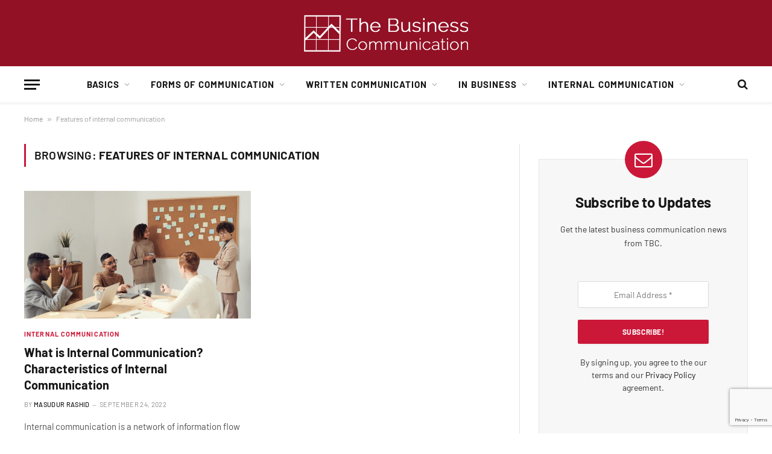

--- FILE ---
content_type: text/html; charset=utf-8
request_url: https://www.google.com/recaptcha/api2/anchor?ar=1&k=6LdxBLkrAAAAAI48r6kHx0H-9lkDQ_DjtB6F-tl1&co=aHR0cHM6Ly90aGVidXNpbmVzc2NvbW11bmljYXRpb24uY29tOjQ0Mw..&hl=en&v=PoyoqOPhxBO7pBk68S4YbpHZ&size=invisible&anchor-ms=20000&execute-ms=30000&cb=gb1rvlsp7y2j
body_size: 48805
content:
<!DOCTYPE HTML><html dir="ltr" lang="en"><head><meta http-equiv="Content-Type" content="text/html; charset=UTF-8">
<meta http-equiv="X-UA-Compatible" content="IE=edge">
<title>reCAPTCHA</title>
<style type="text/css">
/* cyrillic-ext */
@font-face {
  font-family: 'Roboto';
  font-style: normal;
  font-weight: 400;
  font-stretch: 100%;
  src: url(//fonts.gstatic.com/s/roboto/v48/KFO7CnqEu92Fr1ME7kSn66aGLdTylUAMa3GUBHMdazTgWw.woff2) format('woff2');
  unicode-range: U+0460-052F, U+1C80-1C8A, U+20B4, U+2DE0-2DFF, U+A640-A69F, U+FE2E-FE2F;
}
/* cyrillic */
@font-face {
  font-family: 'Roboto';
  font-style: normal;
  font-weight: 400;
  font-stretch: 100%;
  src: url(//fonts.gstatic.com/s/roboto/v48/KFO7CnqEu92Fr1ME7kSn66aGLdTylUAMa3iUBHMdazTgWw.woff2) format('woff2');
  unicode-range: U+0301, U+0400-045F, U+0490-0491, U+04B0-04B1, U+2116;
}
/* greek-ext */
@font-face {
  font-family: 'Roboto';
  font-style: normal;
  font-weight: 400;
  font-stretch: 100%;
  src: url(//fonts.gstatic.com/s/roboto/v48/KFO7CnqEu92Fr1ME7kSn66aGLdTylUAMa3CUBHMdazTgWw.woff2) format('woff2');
  unicode-range: U+1F00-1FFF;
}
/* greek */
@font-face {
  font-family: 'Roboto';
  font-style: normal;
  font-weight: 400;
  font-stretch: 100%;
  src: url(//fonts.gstatic.com/s/roboto/v48/KFO7CnqEu92Fr1ME7kSn66aGLdTylUAMa3-UBHMdazTgWw.woff2) format('woff2');
  unicode-range: U+0370-0377, U+037A-037F, U+0384-038A, U+038C, U+038E-03A1, U+03A3-03FF;
}
/* math */
@font-face {
  font-family: 'Roboto';
  font-style: normal;
  font-weight: 400;
  font-stretch: 100%;
  src: url(//fonts.gstatic.com/s/roboto/v48/KFO7CnqEu92Fr1ME7kSn66aGLdTylUAMawCUBHMdazTgWw.woff2) format('woff2');
  unicode-range: U+0302-0303, U+0305, U+0307-0308, U+0310, U+0312, U+0315, U+031A, U+0326-0327, U+032C, U+032F-0330, U+0332-0333, U+0338, U+033A, U+0346, U+034D, U+0391-03A1, U+03A3-03A9, U+03B1-03C9, U+03D1, U+03D5-03D6, U+03F0-03F1, U+03F4-03F5, U+2016-2017, U+2034-2038, U+203C, U+2040, U+2043, U+2047, U+2050, U+2057, U+205F, U+2070-2071, U+2074-208E, U+2090-209C, U+20D0-20DC, U+20E1, U+20E5-20EF, U+2100-2112, U+2114-2115, U+2117-2121, U+2123-214F, U+2190, U+2192, U+2194-21AE, U+21B0-21E5, U+21F1-21F2, U+21F4-2211, U+2213-2214, U+2216-22FF, U+2308-230B, U+2310, U+2319, U+231C-2321, U+2336-237A, U+237C, U+2395, U+239B-23B7, U+23D0, U+23DC-23E1, U+2474-2475, U+25AF, U+25B3, U+25B7, U+25BD, U+25C1, U+25CA, U+25CC, U+25FB, U+266D-266F, U+27C0-27FF, U+2900-2AFF, U+2B0E-2B11, U+2B30-2B4C, U+2BFE, U+3030, U+FF5B, U+FF5D, U+1D400-1D7FF, U+1EE00-1EEFF;
}
/* symbols */
@font-face {
  font-family: 'Roboto';
  font-style: normal;
  font-weight: 400;
  font-stretch: 100%;
  src: url(//fonts.gstatic.com/s/roboto/v48/KFO7CnqEu92Fr1ME7kSn66aGLdTylUAMaxKUBHMdazTgWw.woff2) format('woff2');
  unicode-range: U+0001-000C, U+000E-001F, U+007F-009F, U+20DD-20E0, U+20E2-20E4, U+2150-218F, U+2190, U+2192, U+2194-2199, U+21AF, U+21E6-21F0, U+21F3, U+2218-2219, U+2299, U+22C4-22C6, U+2300-243F, U+2440-244A, U+2460-24FF, U+25A0-27BF, U+2800-28FF, U+2921-2922, U+2981, U+29BF, U+29EB, U+2B00-2BFF, U+4DC0-4DFF, U+FFF9-FFFB, U+10140-1018E, U+10190-1019C, U+101A0, U+101D0-101FD, U+102E0-102FB, U+10E60-10E7E, U+1D2C0-1D2D3, U+1D2E0-1D37F, U+1F000-1F0FF, U+1F100-1F1AD, U+1F1E6-1F1FF, U+1F30D-1F30F, U+1F315, U+1F31C, U+1F31E, U+1F320-1F32C, U+1F336, U+1F378, U+1F37D, U+1F382, U+1F393-1F39F, U+1F3A7-1F3A8, U+1F3AC-1F3AF, U+1F3C2, U+1F3C4-1F3C6, U+1F3CA-1F3CE, U+1F3D4-1F3E0, U+1F3ED, U+1F3F1-1F3F3, U+1F3F5-1F3F7, U+1F408, U+1F415, U+1F41F, U+1F426, U+1F43F, U+1F441-1F442, U+1F444, U+1F446-1F449, U+1F44C-1F44E, U+1F453, U+1F46A, U+1F47D, U+1F4A3, U+1F4B0, U+1F4B3, U+1F4B9, U+1F4BB, U+1F4BF, U+1F4C8-1F4CB, U+1F4D6, U+1F4DA, U+1F4DF, U+1F4E3-1F4E6, U+1F4EA-1F4ED, U+1F4F7, U+1F4F9-1F4FB, U+1F4FD-1F4FE, U+1F503, U+1F507-1F50B, U+1F50D, U+1F512-1F513, U+1F53E-1F54A, U+1F54F-1F5FA, U+1F610, U+1F650-1F67F, U+1F687, U+1F68D, U+1F691, U+1F694, U+1F698, U+1F6AD, U+1F6B2, U+1F6B9-1F6BA, U+1F6BC, U+1F6C6-1F6CF, U+1F6D3-1F6D7, U+1F6E0-1F6EA, U+1F6F0-1F6F3, U+1F6F7-1F6FC, U+1F700-1F7FF, U+1F800-1F80B, U+1F810-1F847, U+1F850-1F859, U+1F860-1F887, U+1F890-1F8AD, U+1F8B0-1F8BB, U+1F8C0-1F8C1, U+1F900-1F90B, U+1F93B, U+1F946, U+1F984, U+1F996, U+1F9E9, U+1FA00-1FA6F, U+1FA70-1FA7C, U+1FA80-1FA89, U+1FA8F-1FAC6, U+1FACE-1FADC, U+1FADF-1FAE9, U+1FAF0-1FAF8, U+1FB00-1FBFF;
}
/* vietnamese */
@font-face {
  font-family: 'Roboto';
  font-style: normal;
  font-weight: 400;
  font-stretch: 100%;
  src: url(//fonts.gstatic.com/s/roboto/v48/KFO7CnqEu92Fr1ME7kSn66aGLdTylUAMa3OUBHMdazTgWw.woff2) format('woff2');
  unicode-range: U+0102-0103, U+0110-0111, U+0128-0129, U+0168-0169, U+01A0-01A1, U+01AF-01B0, U+0300-0301, U+0303-0304, U+0308-0309, U+0323, U+0329, U+1EA0-1EF9, U+20AB;
}
/* latin-ext */
@font-face {
  font-family: 'Roboto';
  font-style: normal;
  font-weight: 400;
  font-stretch: 100%;
  src: url(//fonts.gstatic.com/s/roboto/v48/KFO7CnqEu92Fr1ME7kSn66aGLdTylUAMa3KUBHMdazTgWw.woff2) format('woff2');
  unicode-range: U+0100-02BA, U+02BD-02C5, U+02C7-02CC, U+02CE-02D7, U+02DD-02FF, U+0304, U+0308, U+0329, U+1D00-1DBF, U+1E00-1E9F, U+1EF2-1EFF, U+2020, U+20A0-20AB, U+20AD-20C0, U+2113, U+2C60-2C7F, U+A720-A7FF;
}
/* latin */
@font-face {
  font-family: 'Roboto';
  font-style: normal;
  font-weight: 400;
  font-stretch: 100%;
  src: url(//fonts.gstatic.com/s/roboto/v48/KFO7CnqEu92Fr1ME7kSn66aGLdTylUAMa3yUBHMdazQ.woff2) format('woff2');
  unicode-range: U+0000-00FF, U+0131, U+0152-0153, U+02BB-02BC, U+02C6, U+02DA, U+02DC, U+0304, U+0308, U+0329, U+2000-206F, U+20AC, U+2122, U+2191, U+2193, U+2212, U+2215, U+FEFF, U+FFFD;
}
/* cyrillic-ext */
@font-face {
  font-family: 'Roboto';
  font-style: normal;
  font-weight: 500;
  font-stretch: 100%;
  src: url(//fonts.gstatic.com/s/roboto/v48/KFO7CnqEu92Fr1ME7kSn66aGLdTylUAMa3GUBHMdazTgWw.woff2) format('woff2');
  unicode-range: U+0460-052F, U+1C80-1C8A, U+20B4, U+2DE0-2DFF, U+A640-A69F, U+FE2E-FE2F;
}
/* cyrillic */
@font-face {
  font-family: 'Roboto';
  font-style: normal;
  font-weight: 500;
  font-stretch: 100%;
  src: url(//fonts.gstatic.com/s/roboto/v48/KFO7CnqEu92Fr1ME7kSn66aGLdTylUAMa3iUBHMdazTgWw.woff2) format('woff2');
  unicode-range: U+0301, U+0400-045F, U+0490-0491, U+04B0-04B1, U+2116;
}
/* greek-ext */
@font-face {
  font-family: 'Roboto';
  font-style: normal;
  font-weight: 500;
  font-stretch: 100%;
  src: url(//fonts.gstatic.com/s/roboto/v48/KFO7CnqEu92Fr1ME7kSn66aGLdTylUAMa3CUBHMdazTgWw.woff2) format('woff2');
  unicode-range: U+1F00-1FFF;
}
/* greek */
@font-face {
  font-family: 'Roboto';
  font-style: normal;
  font-weight: 500;
  font-stretch: 100%;
  src: url(//fonts.gstatic.com/s/roboto/v48/KFO7CnqEu92Fr1ME7kSn66aGLdTylUAMa3-UBHMdazTgWw.woff2) format('woff2');
  unicode-range: U+0370-0377, U+037A-037F, U+0384-038A, U+038C, U+038E-03A1, U+03A3-03FF;
}
/* math */
@font-face {
  font-family: 'Roboto';
  font-style: normal;
  font-weight: 500;
  font-stretch: 100%;
  src: url(//fonts.gstatic.com/s/roboto/v48/KFO7CnqEu92Fr1ME7kSn66aGLdTylUAMawCUBHMdazTgWw.woff2) format('woff2');
  unicode-range: U+0302-0303, U+0305, U+0307-0308, U+0310, U+0312, U+0315, U+031A, U+0326-0327, U+032C, U+032F-0330, U+0332-0333, U+0338, U+033A, U+0346, U+034D, U+0391-03A1, U+03A3-03A9, U+03B1-03C9, U+03D1, U+03D5-03D6, U+03F0-03F1, U+03F4-03F5, U+2016-2017, U+2034-2038, U+203C, U+2040, U+2043, U+2047, U+2050, U+2057, U+205F, U+2070-2071, U+2074-208E, U+2090-209C, U+20D0-20DC, U+20E1, U+20E5-20EF, U+2100-2112, U+2114-2115, U+2117-2121, U+2123-214F, U+2190, U+2192, U+2194-21AE, U+21B0-21E5, U+21F1-21F2, U+21F4-2211, U+2213-2214, U+2216-22FF, U+2308-230B, U+2310, U+2319, U+231C-2321, U+2336-237A, U+237C, U+2395, U+239B-23B7, U+23D0, U+23DC-23E1, U+2474-2475, U+25AF, U+25B3, U+25B7, U+25BD, U+25C1, U+25CA, U+25CC, U+25FB, U+266D-266F, U+27C0-27FF, U+2900-2AFF, U+2B0E-2B11, U+2B30-2B4C, U+2BFE, U+3030, U+FF5B, U+FF5D, U+1D400-1D7FF, U+1EE00-1EEFF;
}
/* symbols */
@font-face {
  font-family: 'Roboto';
  font-style: normal;
  font-weight: 500;
  font-stretch: 100%;
  src: url(//fonts.gstatic.com/s/roboto/v48/KFO7CnqEu92Fr1ME7kSn66aGLdTylUAMaxKUBHMdazTgWw.woff2) format('woff2');
  unicode-range: U+0001-000C, U+000E-001F, U+007F-009F, U+20DD-20E0, U+20E2-20E4, U+2150-218F, U+2190, U+2192, U+2194-2199, U+21AF, U+21E6-21F0, U+21F3, U+2218-2219, U+2299, U+22C4-22C6, U+2300-243F, U+2440-244A, U+2460-24FF, U+25A0-27BF, U+2800-28FF, U+2921-2922, U+2981, U+29BF, U+29EB, U+2B00-2BFF, U+4DC0-4DFF, U+FFF9-FFFB, U+10140-1018E, U+10190-1019C, U+101A0, U+101D0-101FD, U+102E0-102FB, U+10E60-10E7E, U+1D2C0-1D2D3, U+1D2E0-1D37F, U+1F000-1F0FF, U+1F100-1F1AD, U+1F1E6-1F1FF, U+1F30D-1F30F, U+1F315, U+1F31C, U+1F31E, U+1F320-1F32C, U+1F336, U+1F378, U+1F37D, U+1F382, U+1F393-1F39F, U+1F3A7-1F3A8, U+1F3AC-1F3AF, U+1F3C2, U+1F3C4-1F3C6, U+1F3CA-1F3CE, U+1F3D4-1F3E0, U+1F3ED, U+1F3F1-1F3F3, U+1F3F5-1F3F7, U+1F408, U+1F415, U+1F41F, U+1F426, U+1F43F, U+1F441-1F442, U+1F444, U+1F446-1F449, U+1F44C-1F44E, U+1F453, U+1F46A, U+1F47D, U+1F4A3, U+1F4B0, U+1F4B3, U+1F4B9, U+1F4BB, U+1F4BF, U+1F4C8-1F4CB, U+1F4D6, U+1F4DA, U+1F4DF, U+1F4E3-1F4E6, U+1F4EA-1F4ED, U+1F4F7, U+1F4F9-1F4FB, U+1F4FD-1F4FE, U+1F503, U+1F507-1F50B, U+1F50D, U+1F512-1F513, U+1F53E-1F54A, U+1F54F-1F5FA, U+1F610, U+1F650-1F67F, U+1F687, U+1F68D, U+1F691, U+1F694, U+1F698, U+1F6AD, U+1F6B2, U+1F6B9-1F6BA, U+1F6BC, U+1F6C6-1F6CF, U+1F6D3-1F6D7, U+1F6E0-1F6EA, U+1F6F0-1F6F3, U+1F6F7-1F6FC, U+1F700-1F7FF, U+1F800-1F80B, U+1F810-1F847, U+1F850-1F859, U+1F860-1F887, U+1F890-1F8AD, U+1F8B0-1F8BB, U+1F8C0-1F8C1, U+1F900-1F90B, U+1F93B, U+1F946, U+1F984, U+1F996, U+1F9E9, U+1FA00-1FA6F, U+1FA70-1FA7C, U+1FA80-1FA89, U+1FA8F-1FAC6, U+1FACE-1FADC, U+1FADF-1FAE9, U+1FAF0-1FAF8, U+1FB00-1FBFF;
}
/* vietnamese */
@font-face {
  font-family: 'Roboto';
  font-style: normal;
  font-weight: 500;
  font-stretch: 100%;
  src: url(//fonts.gstatic.com/s/roboto/v48/KFO7CnqEu92Fr1ME7kSn66aGLdTylUAMa3OUBHMdazTgWw.woff2) format('woff2');
  unicode-range: U+0102-0103, U+0110-0111, U+0128-0129, U+0168-0169, U+01A0-01A1, U+01AF-01B0, U+0300-0301, U+0303-0304, U+0308-0309, U+0323, U+0329, U+1EA0-1EF9, U+20AB;
}
/* latin-ext */
@font-face {
  font-family: 'Roboto';
  font-style: normal;
  font-weight: 500;
  font-stretch: 100%;
  src: url(//fonts.gstatic.com/s/roboto/v48/KFO7CnqEu92Fr1ME7kSn66aGLdTylUAMa3KUBHMdazTgWw.woff2) format('woff2');
  unicode-range: U+0100-02BA, U+02BD-02C5, U+02C7-02CC, U+02CE-02D7, U+02DD-02FF, U+0304, U+0308, U+0329, U+1D00-1DBF, U+1E00-1E9F, U+1EF2-1EFF, U+2020, U+20A0-20AB, U+20AD-20C0, U+2113, U+2C60-2C7F, U+A720-A7FF;
}
/* latin */
@font-face {
  font-family: 'Roboto';
  font-style: normal;
  font-weight: 500;
  font-stretch: 100%;
  src: url(//fonts.gstatic.com/s/roboto/v48/KFO7CnqEu92Fr1ME7kSn66aGLdTylUAMa3yUBHMdazQ.woff2) format('woff2');
  unicode-range: U+0000-00FF, U+0131, U+0152-0153, U+02BB-02BC, U+02C6, U+02DA, U+02DC, U+0304, U+0308, U+0329, U+2000-206F, U+20AC, U+2122, U+2191, U+2193, U+2212, U+2215, U+FEFF, U+FFFD;
}
/* cyrillic-ext */
@font-face {
  font-family: 'Roboto';
  font-style: normal;
  font-weight: 900;
  font-stretch: 100%;
  src: url(//fonts.gstatic.com/s/roboto/v48/KFO7CnqEu92Fr1ME7kSn66aGLdTylUAMa3GUBHMdazTgWw.woff2) format('woff2');
  unicode-range: U+0460-052F, U+1C80-1C8A, U+20B4, U+2DE0-2DFF, U+A640-A69F, U+FE2E-FE2F;
}
/* cyrillic */
@font-face {
  font-family: 'Roboto';
  font-style: normal;
  font-weight: 900;
  font-stretch: 100%;
  src: url(//fonts.gstatic.com/s/roboto/v48/KFO7CnqEu92Fr1ME7kSn66aGLdTylUAMa3iUBHMdazTgWw.woff2) format('woff2');
  unicode-range: U+0301, U+0400-045F, U+0490-0491, U+04B0-04B1, U+2116;
}
/* greek-ext */
@font-face {
  font-family: 'Roboto';
  font-style: normal;
  font-weight: 900;
  font-stretch: 100%;
  src: url(//fonts.gstatic.com/s/roboto/v48/KFO7CnqEu92Fr1ME7kSn66aGLdTylUAMa3CUBHMdazTgWw.woff2) format('woff2');
  unicode-range: U+1F00-1FFF;
}
/* greek */
@font-face {
  font-family: 'Roboto';
  font-style: normal;
  font-weight: 900;
  font-stretch: 100%;
  src: url(//fonts.gstatic.com/s/roboto/v48/KFO7CnqEu92Fr1ME7kSn66aGLdTylUAMa3-UBHMdazTgWw.woff2) format('woff2');
  unicode-range: U+0370-0377, U+037A-037F, U+0384-038A, U+038C, U+038E-03A1, U+03A3-03FF;
}
/* math */
@font-face {
  font-family: 'Roboto';
  font-style: normal;
  font-weight: 900;
  font-stretch: 100%;
  src: url(//fonts.gstatic.com/s/roboto/v48/KFO7CnqEu92Fr1ME7kSn66aGLdTylUAMawCUBHMdazTgWw.woff2) format('woff2');
  unicode-range: U+0302-0303, U+0305, U+0307-0308, U+0310, U+0312, U+0315, U+031A, U+0326-0327, U+032C, U+032F-0330, U+0332-0333, U+0338, U+033A, U+0346, U+034D, U+0391-03A1, U+03A3-03A9, U+03B1-03C9, U+03D1, U+03D5-03D6, U+03F0-03F1, U+03F4-03F5, U+2016-2017, U+2034-2038, U+203C, U+2040, U+2043, U+2047, U+2050, U+2057, U+205F, U+2070-2071, U+2074-208E, U+2090-209C, U+20D0-20DC, U+20E1, U+20E5-20EF, U+2100-2112, U+2114-2115, U+2117-2121, U+2123-214F, U+2190, U+2192, U+2194-21AE, U+21B0-21E5, U+21F1-21F2, U+21F4-2211, U+2213-2214, U+2216-22FF, U+2308-230B, U+2310, U+2319, U+231C-2321, U+2336-237A, U+237C, U+2395, U+239B-23B7, U+23D0, U+23DC-23E1, U+2474-2475, U+25AF, U+25B3, U+25B7, U+25BD, U+25C1, U+25CA, U+25CC, U+25FB, U+266D-266F, U+27C0-27FF, U+2900-2AFF, U+2B0E-2B11, U+2B30-2B4C, U+2BFE, U+3030, U+FF5B, U+FF5D, U+1D400-1D7FF, U+1EE00-1EEFF;
}
/* symbols */
@font-face {
  font-family: 'Roboto';
  font-style: normal;
  font-weight: 900;
  font-stretch: 100%;
  src: url(//fonts.gstatic.com/s/roboto/v48/KFO7CnqEu92Fr1ME7kSn66aGLdTylUAMaxKUBHMdazTgWw.woff2) format('woff2');
  unicode-range: U+0001-000C, U+000E-001F, U+007F-009F, U+20DD-20E0, U+20E2-20E4, U+2150-218F, U+2190, U+2192, U+2194-2199, U+21AF, U+21E6-21F0, U+21F3, U+2218-2219, U+2299, U+22C4-22C6, U+2300-243F, U+2440-244A, U+2460-24FF, U+25A0-27BF, U+2800-28FF, U+2921-2922, U+2981, U+29BF, U+29EB, U+2B00-2BFF, U+4DC0-4DFF, U+FFF9-FFFB, U+10140-1018E, U+10190-1019C, U+101A0, U+101D0-101FD, U+102E0-102FB, U+10E60-10E7E, U+1D2C0-1D2D3, U+1D2E0-1D37F, U+1F000-1F0FF, U+1F100-1F1AD, U+1F1E6-1F1FF, U+1F30D-1F30F, U+1F315, U+1F31C, U+1F31E, U+1F320-1F32C, U+1F336, U+1F378, U+1F37D, U+1F382, U+1F393-1F39F, U+1F3A7-1F3A8, U+1F3AC-1F3AF, U+1F3C2, U+1F3C4-1F3C6, U+1F3CA-1F3CE, U+1F3D4-1F3E0, U+1F3ED, U+1F3F1-1F3F3, U+1F3F5-1F3F7, U+1F408, U+1F415, U+1F41F, U+1F426, U+1F43F, U+1F441-1F442, U+1F444, U+1F446-1F449, U+1F44C-1F44E, U+1F453, U+1F46A, U+1F47D, U+1F4A3, U+1F4B0, U+1F4B3, U+1F4B9, U+1F4BB, U+1F4BF, U+1F4C8-1F4CB, U+1F4D6, U+1F4DA, U+1F4DF, U+1F4E3-1F4E6, U+1F4EA-1F4ED, U+1F4F7, U+1F4F9-1F4FB, U+1F4FD-1F4FE, U+1F503, U+1F507-1F50B, U+1F50D, U+1F512-1F513, U+1F53E-1F54A, U+1F54F-1F5FA, U+1F610, U+1F650-1F67F, U+1F687, U+1F68D, U+1F691, U+1F694, U+1F698, U+1F6AD, U+1F6B2, U+1F6B9-1F6BA, U+1F6BC, U+1F6C6-1F6CF, U+1F6D3-1F6D7, U+1F6E0-1F6EA, U+1F6F0-1F6F3, U+1F6F7-1F6FC, U+1F700-1F7FF, U+1F800-1F80B, U+1F810-1F847, U+1F850-1F859, U+1F860-1F887, U+1F890-1F8AD, U+1F8B0-1F8BB, U+1F8C0-1F8C1, U+1F900-1F90B, U+1F93B, U+1F946, U+1F984, U+1F996, U+1F9E9, U+1FA00-1FA6F, U+1FA70-1FA7C, U+1FA80-1FA89, U+1FA8F-1FAC6, U+1FACE-1FADC, U+1FADF-1FAE9, U+1FAF0-1FAF8, U+1FB00-1FBFF;
}
/* vietnamese */
@font-face {
  font-family: 'Roboto';
  font-style: normal;
  font-weight: 900;
  font-stretch: 100%;
  src: url(//fonts.gstatic.com/s/roboto/v48/KFO7CnqEu92Fr1ME7kSn66aGLdTylUAMa3OUBHMdazTgWw.woff2) format('woff2');
  unicode-range: U+0102-0103, U+0110-0111, U+0128-0129, U+0168-0169, U+01A0-01A1, U+01AF-01B0, U+0300-0301, U+0303-0304, U+0308-0309, U+0323, U+0329, U+1EA0-1EF9, U+20AB;
}
/* latin-ext */
@font-face {
  font-family: 'Roboto';
  font-style: normal;
  font-weight: 900;
  font-stretch: 100%;
  src: url(//fonts.gstatic.com/s/roboto/v48/KFO7CnqEu92Fr1ME7kSn66aGLdTylUAMa3KUBHMdazTgWw.woff2) format('woff2');
  unicode-range: U+0100-02BA, U+02BD-02C5, U+02C7-02CC, U+02CE-02D7, U+02DD-02FF, U+0304, U+0308, U+0329, U+1D00-1DBF, U+1E00-1E9F, U+1EF2-1EFF, U+2020, U+20A0-20AB, U+20AD-20C0, U+2113, U+2C60-2C7F, U+A720-A7FF;
}
/* latin */
@font-face {
  font-family: 'Roboto';
  font-style: normal;
  font-weight: 900;
  font-stretch: 100%;
  src: url(//fonts.gstatic.com/s/roboto/v48/KFO7CnqEu92Fr1ME7kSn66aGLdTylUAMa3yUBHMdazQ.woff2) format('woff2');
  unicode-range: U+0000-00FF, U+0131, U+0152-0153, U+02BB-02BC, U+02C6, U+02DA, U+02DC, U+0304, U+0308, U+0329, U+2000-206F, U+20AC, U+2122, U+2191, U+2193, U+2212, U+2215, U+FEFF, U+FFFD;
}

</style>
<link rel="stylesheet" type="text/css" href="https://www.gstatic.com/recaptcha/releases/PoyoqOPhxBO7pBk68S4YbpHZ/styles__ltr.css">
<script nonce="m7yHq_VzLYPSkoRiebZFQQ" type="text/javascript">window['__recaptcha_api'] = 'https://www.google.com/recaptcha/api2/';</script>
<script type="text/javascript" src="https://www.gstatic.com/recaptcha/releases/PoyoqOPhxBO7pBk68S4YbpHZ/recaptcha__en.js" nonce="m7yHq_VzLYPSkoRiebZFQQ">
      
    </script></head>
<body><div id="rc-anchor-alert" class="rc-anchor-alert"></div>
<input type="hidden" id="recaptcha-token" value="[base64]">
<script type="text/javascript" nonce="m7yHq_VzLYPSkoRiebZFQQ">
      recaptcha.anchor.Main.init("[\x22ainput\x22,[\x22bgdata\x22,\x22\x22,\[base64]/[base64]/[base64]/[base64]/[base64]/UltsKytdPUU6KEU8MjA0OD9SW2wrK109RT4+NnwxOTI6KChFJjY0NTEyKT09NTUyOTYmJk0rMTxjLmxlbmd0aCYmKGMuY2hhckNvZGVBdChNKzEpJjY0NTEyKT09NTYzMjA/[base64]/[base64]/[base64]/[base64]/[base64]/[base64]/[base64]\x22,\[base64]\\u003d\\u003d\x22,\x22w5rCpcOwCsK4w6TCsyXCoA/[base64]/w5TDusKoBHvDhDQOwrMyw4FlwrJuwpJZXcKBPEdoDnfCnsK6w6dDw6IyB8OuwrpZw7bDj1/Ch8KjfcKBw7nCkcKXOcK6wprCmsOoQMOYY8Kiw4jDkMONwrciw5ctwoXDpn0FwoLCnQTDi8K/wqJYw6nChsOSXU3CssOxGTHDh2vCq8KoPDPCgMOOw6/DrlQ7wrZvw7FmMsK1AF5vfiU9w51jwrPDvgU/[base64]/w7tZw5pKOBEpw4zDiMKqccOAXMKJwoJpwrnDglvDksKuBTbDpwzCkcOUw6VhNwDDg0N4wrQRw6UJDlzDosOVw6J/IlDCpMK/QCfDtlwYwp7CqiLCp2vDpAsowoTDgwvDrD99EGhOw7bCjC/CqcK5aQNIeMOVDX7Ct8O/w6XDoBzCncKmeGlPw6JowqNLXRfCjjHDncOow5Q7w6bChjvDgAhJwofDgwl+LngwwrQVworDoMOSw5M2w5dPW8OMenAiPQJSUmnCu8KLw6oPwoIfw57DhsOnEMKAb8KeDGXCu2HDjcO1fw0aOXxew5luBW7DrsK2Q8K/wpbDt0rCncK+wqPDkcKDwqHDtT7CicKKakzDicKPwrTDsMKww5bDncOrNgLCkG7DhMOGw4vCj8OZZ8K4w4DDu2c+PBMTWMO2f3F8DcO4EcOnFEt/wozCs8OyZ8K1QUobwpzDgEMswoMCCsKIwq7Cu30Iw4k6AMKSw4HCucOMw7bCpsKPAsK3aQZEPxPDpsO7w5UUwo9jcV0zw6rDkX7DgsK+w6/CvsO0wqjCusOiwokAfsKBRg/[base64]/DizN8I2dvwp7CiyINwqEFSnLCoMOcwrPCjhPDkRnDkBlSw5rDrsKvw6wJw65ISGLCmMKPw63DusOvQcOoLsO/wpxnw40tdS7DpMK/wr/CsHMKYX7CmsO3U8Oxw7sEwq3DuXh+JMOiCsKBM2bCqHQuKjDDulnDqcOWwpodScKwQcKvw4JPF8KuCsOPw4TCtV/CocO9w5obfsOnZTQ3DMOHw4zCkcOaw7/CgHNYw75VwovCiWYzKQRgw7/CqhTDrmc7UhYvGDNZw5vDvRZNP1V3ZsO4w6QKw57CoMO8eMOKwqduAcK1NcKgSwZxwrHDuALCqMKXwq7CtEHDlk/Dhhs9XRIeTyU0ecKewp5wwolaGwQiw5LCmxN5wqLCr1JhwpIpDkjClnAqw4jCj8Kow59sCmXCvnzDtcOHN8KuwrbDjk4lOMKkwpfCt8KvMUQUwp3CosO2cMOUwqbDuWDDkgJlYMO7w6fDsMK3I8K6wpNtwoYwJ0/DtcKiJz4/FDTCqUnDssKKw5TChMOBw6PCvcO3c8KqwqjDuwPDnADDmncPwqvDssO8ScK7EsKzMEIGw6MswqonVDjDvw1Sw5bCjHTCn25bw4XDhSLDtwVCw7zDpyYzw75Owq3DuhTClGcpw7jCqTl2MnouXQfDrGIVUMOJD0LCu8OKGMKOwrZWTsK4worCtsKDw4/DgQXDm34JPD8NBnQvw4bDujtadDrCmHBWwojCmcO+wqxEV8Ojwp3Cr2w8MMKXFCjCnlXChEQ/wrvCpsK9LzZ+w4TDlR3CjcOUecK/w5QWw78/[base64]/w7nCr8Kuw63CnzPCpD7Ckl/Dl27CgxJXScOoKH10C8KpwozDpS8zw4XCtCjDgMKtEMKXBHfDs8Kww5vClyvDrRgIw6/[base64]/[base64]/Dq2nDrcKdwpvDvsKjKS1gw7zDmsOlwpbCsXrCowpJwptpV8OPX8OVw43Cs8K+wr3ClH3CmMO6fcKce8KPwofDuEYZSl5LBsKDWsKNXsK3wr/CgMO7w7csw5hrw4XCmQEtwr/[base64]/CucKFOcKIcMKIw71SwqvDpsKjw4nDg14wB8OPwoRKw6XDq0d2wpvDqWHCh8KjwrxnwpfDpRnCrBk+w5hcdsKBw4jCiHXDqsKswpPDncO5w6VOO8OYwqRiJsKjCMO0TsKKw7LCqA5gw44LRH8NUVYUTi/DhcKyP1vDnMOaWcO4w7fCjhzDlsKuSRA/AcOpcTsLY8OgLhHCkF5aKMKVw5jDqMKtDGnDulXDtcOYwpvDn8O4VMKEw7PCjAzCksKlw4tmwr43D1HCnSoLwrlrwqZDKERWwpTCmsKpC8OmRUjDlmkmwpnDscOjwofDoF9kw5rDi8KPcsKvawh/dR3DiVUnT8KNw77Dn2AwPEZFVyHCqlfCsjAcwrVYE2bCpB7Dj2tfNsOEw7TCgknDtMOKRnhuw6p/cUNjw7nCkcOKw74jwodDwqIYw7/DkhUWKk/Cgk0RQsKSA8KewqDDoCLCrgXCpSEqX8KpwqJ/NTPCicO/wo/ChijCt8OLw4jDkk94AD3ChB/Dr8KrwrFWw77CtjVJwprDpEULw63DqWlhH8K0R8KNIMKhwo57wq/DpsONHFPDi1PDvRPCjQbDnWLDnUDCmVbCt8O6RcKTZcKCDsKkB17DjlcawqvDg3t1M0c1cxvDnV7DtSzCt8KSF3Bwwr8vwq9RwobCv8OQJXpLw6vCqcK/[base64]/DsMK8w759IcKgLMOiw7QzwrRpw79hwqlwwr3DkcO2w53DiF58QcKRNsKvw59Vwp/[base64]/ClMKpw5s+Kx48w7PDmETCocKJwpUJbsKXTMOEwpTCvnbDlMOnwqFGwoo3EMKtw44CcMOKw6jCl8KKw5DCv0DDscOBwrdKwp0Xw51Nd8Kew7Vkwq/DiQdaEx3DpcO8w5IzPQ0cw5XDgAnCm8K8woUxw7/DtjPDpwBsF3rDtE7DskAzMWbDsD3ClMObwqTCpcKFw4smbcOIe8K4w6DDvSjDjFXCqTXDri/DpmXCk8OXw6JvwqZbw6R8QnzCi8OMwrHDk8KIw4DCkljDrcKTw6dNETQWw4Mkw6sWSgDCh8KGw7ctw5p+GT7DkMKNcsKTaGwnwo1zGV3ChcOHwqfDisOdWFvCmwHCgMOYJ8KaLcKBw7/Ch8OXKUBUwpnCgMK7FMKBMm3DvlzCmcO/w6ETA0zDgAvCjsOfw4fDk2Q8d8ODw68pw4sGwpkFShptEk1Fw5nCq0MCDsKFwrJIwpZnwq3DpMKyw6nCsH8TwrEMwrwff1FTwokFwpgSw73Diz8pw5fCksO5w6VGfcOkX8OMwrBJw4fCjBrCssOew7/DpMKtw6lVYcOlw4Y+c8Odw7XDp8KKwpofb8K+wqwswqHCngXCn8K3w6JhGsKae1Qgwr/CocKgD8KlZUg2RcOuw5YbWsK+ecK4w5gEM2MnY8OgP8KrwrtVLcOfYcOHw7Byw5vDvhjDnMOBw5fCg1DDj8OtE2HCmMK6DsKAHsOgwoTDryViM8KkwprDlcKKEsOtwrsrw7DCqxQuw6QGYcO4wqjCk8O3XsO/f2rCkU05WxhIYwnCi0PCicKZJ3YEwrvDmFB2wrLDpcKYw6nDp8KuRmXCjhLDgTbDoHJyMsOzOzACw7HDj8KZAcKGAHs/FMKrwqYHw6jDvcOvTsKUTErDgTPCocK1OcOsIMKkw5IPwrrCsgolWMK5w60Nw4NCwrhAwph0w40fwrDDjcO7BG/DkW8jbn7ClwvChRM0QRcbwo0rw7DDkMOxwpoXf8KQGEhePsOkMcK8aMO9wp1uwrMKX8ONNhp2woDCl8OBw4PDozZJUzLCvjRCCcKgRULCl3vDk3DCpcKzYsOmw6fCjMOTUcOHTl7CsMOkwpFXw4JLbsOXwr/DhgLDqsK/SD8Owr09w6zDjBTCtCnDpAFFwqUXHD/CmMOLwoLDhsKoXMO8woDCsH7DrhBzOArCgTQzTWpiwpnCk8O0CsKjw7okw7jCmmXCiMOOHmLCk8OEwo7Cu14owotFw7bChTDDlcOPwpNaw74ONF3DlQvCrsOEw60mw5fDhMObwqjDlMKUED82woLDnRdvIEvCjMK9C8OYbcKTw6EKe8K0O8KLw7sLNkhgHwJdwp/Dr3zDpCQDEcKgNm/Dk8KrGU/[base64]/w4Q/woXDjVE+wprDmR1XZWfDrC7CpT/DjcKtKsO1woUYKD/Djz/DmhrCrjPDjHcXwoJDwoJxw7/CiTDCiyrCt8OieUnCjHHDv8KtL8KECA5XG0LDoHc1woDCscKQw6fDlMOCwpzDqh/CrHbDkTTDoQrDlsKCeMKYwpYOwp5CbWxpwrXDlT1vw7cEPHRawpRhC8KDOArCgXATwoYMV8OmGsKVwrsFw6fDu8OdUMOPAsOvKVIyw4/DqMKCelhIW8Knwq42w7vDgC7Dql/[base64]/[base64]/ClQN5UkzCpcOIIiUNwqJHwrd6w6zDgS9iIsOTZiUCe3/[base64]/CscOmwps2w5bDrD7CjMKkLsOLw7jCi8OQYDPCpEfDqsKww693QgtEw5oKwqEqw4bCkkPDtDMLecOdUChBw7bCij3ClsK0GMK3AcKqAcKSw57DlMKgw5hDOQ9dw7XCscOww6fDmcKIw6oORsONT8Obw5slwojDk3fDosK/w5nDngPDi0teGzHDm8Kqw5omw47Di2bCjcOUesKHN8Kdw6jDtcODw4V1wprCpSfCt8Kuw7bChVbCg8OqBsK8DcOxQkbCucKIR8K8JGoPwoZow4DDtQjDvcObw7ROwpoFAFYpw4TDqMO3wrzDssKowp/CjcKnw6Agw5tuBcKjE8O7w6vChMOkw7PCkMOVw5Q9wrrCmHRWZ3F2A8O4wqBtw6vChHLDviHDiMOcwozCtAfCmsOAwr10w4jDhyvDjAwQw5h5G8KmbcK5UkzDjMKKwrkVA8KlTBIuQMKwwrhNw5fCn37DvcOCw6J5d0B6w5Qabm1Tw5Faf8O8EVzDgMKtb3/[base64]/ecKBwoLCt8OdOCEZe8O1w5DDqjc8d8Kuw4LChWLDq8OCw7JdYT9rwpDDln3CkMO3w6BiwqTDosK6wpvDoBxcWUrCnsKJJMKmwrjCtsKHwoM9w4jDr8KeE3rCmsKPYhDCvsOXKHLCpwfCgsKFT23Ck2TDsMKCw6gmJsOLU8OeH8KgCUfDt8OEQsK7OMOOYMKhwr/DocKiQlFTw6XCjcOIL2vCscOgNcKEIsOTwphBwp9tV8Kuw5DDtcOCS8OZPQHCtWnCtsKwwrUlwqd+w5JxwoXCkGDDrC/CrQDCtSzDoMO7W8OZwovCgcOEwoPDusO0w57Dk3wkCMOAW1zDtkQZwpzCsG91w4N5IXTDphfCkF7CtsOcZ8OkOMOBeMOcVAAZLlcqw7BXFsKCwr/CgX0qw44zw4zDgcKyd8K6w5ZJw53Dtj/CuAw2JwHClkvChXcRwqtkwqx0F2fCnMOWw5TCicOQw6slw6/[base64]/DGjCnjhzdidqTwgMOsOuw7nCr8OceMOSYXUbKl7Dr8ONbMOiA8KbwqEqWMO1w7dGGsK9wrpoHwFLFG8KaEAJRsOZHQ7CslzClQVNw4BHwrDCpMO9OFYqw5ZmZcK1wrjCo8K0w63CgMO9w4zDncOpLsOCwqk6wrPCpFfCgcKracOSecOPTwbDv2kew740UsOpwq/DgG1mwr8UYMK2FATDn8OVw4Jrwo3Co2wiw4rCmUVyw67DtiAHwq0kw6UwImXDkcOqMMOqwpMdwpfDrMO/wqfCuFbCnsKueMK9wrPDucKiAcKlw7XDqULCm8KUDAbCv2YEUMKgwp7Cq8KtcE5Bw6wdwq8SOCd8HcKew4bDusOawo/DrwnCl8KHwolWPA3CisKPSMK6woTCjAoZwovCmcOQwqo1W8OqwopNUMKfEA/CnMOMKy/[base64]/DmX5ZSMKSw5/Ck8KmS8OywoXClFDDkcOGw4Qcwq7DiTfDrcOdw6pYw6Qlw5zDtsKrFsOTw4xhw7jCjw3CsTQ7w4LDt1rDpxnDjsOzU8KpaMO2Wz1KwoERw5gKwo3CrwR7TVA8wpdrMcOoAWAKwqrCvGMAQDDClsOzKcObwq1Yw6rCrcOtdsO5w47DrMOJPx/[base64]/w74twqBAw64YRiTDgy7DpcKQCmUqw6fCiBTDn8KEw40Wc8OEw4bCvyIwVMOGfHXCksODDsOYwr4DwqRuw6Nhwp4CN8OdGykIwqd2w6PCkcOCSG4hw4DCv2NCA8K/[base64]/fGLDiFbDqnHDq8Olw67DgTQrNQXCjXIuwpXCr8ODPn5SLE/Dqh4WdMKrwo3CqETCrBnCiMO8wqzCpz7Cl0fCucOewoHDpMKvcsO9wqRGIUAoZkXClHXCgW5fw63DpMOpWgwgP8OZwoXCi3rCvDQwwrnDq3Bld8KcAAjCvi7ClcKXFsOYODzCncOgasK+HsKkw5/CtycWCVLDjUtqwrs7wqHDhcKybMKFDcKrHcOYw53Dh8O/wqslw50Dw5rCuXbCsSlKY2NUwpkJwp3ClE5JSEZtUDFpw7YubyJ7NMO1wrXCmRjCrAwrPcOCw4gnw58ow77DnsKvwr8TK2LDosKlVHPCvVhQwrVAwqPDnMK+U8KJwrVswprDqxlGXsOiwpvDrXHDkUfDuMKAw5Blwo9CE0tMwp/DocKWw5fCiDopw6TDm8Kzw7R3Whg2wrbDhz3Cryt2w6bDlQTDsx93w7HDqVvCpVoLw6PCgT/DjsO8NcODbsK4wqnDjiTCu8OXPsKOVGt8wpDDmkbCuMKEw67DtcK4ZcOywq/DoEJKEcK/w5TDisKCX8O5w5TCo8OJPcKrwq9nw5ZyMQURXMKMPcKxwrtdwrkWwqZ8Z1dHBUjDpB7CpsKzwqgAwrQ9wpzDoyJXDG/DlnkrbsKVEWNGScKbIMKxwqXDn8OFwqLDmV8IdMOOwpLDgcONZi/[base64]/WXYuw77CjCvDinfCm1DChsKZw6nDol51fRUVwqDDo0NbwoVlwpgRGcO4GAnDk8KcQcOLwr5Pc8Odw7jCg8KOdG/Cl8KLwrN0w73CvcOUZSoOL8KVwqXDpcKFwrQUNXFFCCtDworCrsKjwojDnsKecsOed8OcwrzDqcKgV09vwrp4w4BCen1xw7nCjRLCkkhMWsOZw6oXP1gMwpzCv8ObOkPDty8oejh+YsKZTsKqwr/Do8OHw6gQCcO3wrbDrsOiwrQuC3owW8Kbw4p0f8KKJBHCtXPDs1wbVcOkw5vChHIKdHsgwpTDh1sswpvDmHsdZ2MPAsO5Rm55w4zCtCXCpsK/e8Oiw7fDj35QwoRtYTMDUTnDocOAw7RHwpbDocOpOHNhbMKadSrClXfCoMKDcR1jKGnDnMKsGwxkIBskw5Umw5TDsRPDtcOeOMOeZ3bDscOfBXfDhcKACjcNw47Cs3rDrMOZw4LDoMKBwo05w5bDpcOQXyvCglbDuE4rwq0Qw4/CvRlOw4/ChBrDkDF1w4vCkgA/[base64]/wqh4c8OhcsKpwoI3N8KlwqBqw7NmAmEcw784wpUaZ8Ocfm/CiRvCtA99wrjDscKjwpXCoMKdw6/DlVrDqD/[base64]/wp0mwoPDmz/[base64]/DkgBOZW5hwpLDmDXDg0LDph/CvsOKwq3DusOSLsOwesO0wqRqYUkdTMKiw4vDvMKyRsOxcFkhFsKMw6xlw6HCsVFmw4TDj8OwwpYFwplHwojCmwbDgmbDuWLCocKRUMKUcj4KwovDu1LDsw1udhjCgD7ChcOdwrnDscO3T39EwqzDq8KqY2/DkMO9w6t7w5VMP8KFJMOXA8KOwrJeecOWw5law6bCk2p9Dh5qNsKlw6cANsOIax0jZFIID8Kfd8Oxw7IXw5sCw5BlfcOla8K+B8OVD0rChy1dw6tJw5TCtcOPThRSKcKuwq4zIFTDpmrCrBDDtD0fDS7CrRc6VcKjGsKcTU/CuMKiwo7ChBvCpcOtw7hHLjVIwodxw73CpU95w6nDgVYnVBbDjMK9DhRIwoFbwpNpw5nCv1FYw7XDlMO6PS4LQBd+w5cqwq/[base64]/QsOcwpHDoG1Hwq/[base64]/[base64]/I8Ofw5FlQWxhwoXDqhhLVsKOw43ClMO8A0fDgSthAz/[base64]/DksKhHhbCm8KDMcOgSUrCpkdWOCnCmRbCjH5IasOAdHpnw7/[base64]/Chk3Cr0wRwo1Vw60Dw71yTgJFRiBGM8KtH8OZwrlVw6HDqQwwGGQ+woTCv8K6J8KEQHUdwo7Di8Kxw6XDnsOLw5giw4jDg8ONBMOnwrrCqMO7NRd/w6XDl2TCkBvCi3fClyvCsmvCs3ovT0M5w5N3w4PCshF/wonCrMKrwr/DjcOEwpElwpwcA8OPwppVCE4Pw7UhMsOHwqE4w54RBH8tw6kHZDvDq8OHKRZfwqLDoXLDisKdwpbDuMKIwrHDgsO8IsKHX8OJwqglMEZ5BQrCqsK9S8O9QMKvNcKOwrHDmxrCnRbCkF5DT31xHcKGayvCrzzDo1PDhsOANMOcKcKswrAODFbDm8Oxw5/Dq8KmI8KtwqR2w6vDnwLCnw1eclxYwq3CqMO9w7jChcOUwo4Bw7FWP8KvAHHCnsK8w4U0wojCmzHCol88w4jDuXdEeMK2w7XCoVhLwp4RIcKPw6dXIyZQdgRzYcKXf2MSacOuwoIkUXtbw61/woDDnMKiRsOaw4/DiRnDtMK/FsK9w7IeQMKCwp12wocCJsOlbsOmElLCnErCjEDCv8K+TsOpwoxCUMK1w68dbcOhCMOTWwHDrcOBAGPChi/DsMKvSCjChyptwooKw4jCpsKCOgDDosKCw5l2w7vCnHTCojvCgMK7AAo9TsK/[base64]/CvyR0ThzDlzDCnxN1wrgxw5nCoMO1NcKBfMKFwrBLJ3VEwqzCq8O6w7PCv8Ogwpw/[base64]/BsOkw5khwpZgwozDmy3Du38BQncKf8OSw6EqAcOLw5/CmsKkw45geCJJwrrCpQLCiMK2YH5kAW/CmznDkB4LSn5TwqTDk0VdUsKMY8O1Cj/Cl8KWw5rCvhnCssOmFFHDosKEwoV7w5Y6PDt0dA/[base64]/DkztHwox2woNGwpvDl3k7woHCsV13w4zDvxjCp0jClDzDmMKXw4ITw4TDs8KQRBrCsSnDr11cUWPDosOiwqfCpsOtOMKNwrMXwpXDhTAFw7TCll1lTMKmw4bCgMKkNMK8wr4KwpjCgcOHQMOGwqvCjA/DhMOKN3RQKFFzw4DDtQjCoMK0w7pQw6/ChMKHwpfDo8Kww7MHDwwawq4uwpJyIgQmTcKCDkrDmTlEWsO7woA5w6tZwqPCmR/CrMKeEV/DuMKFwq9Ow50GOMOnwp/Cj3BXIcKywrAYdFPChFUqw4XDnGTDrsKzCcKWVMK5GcODwrUjwoLCv8O1F8ORwpDDrsOsVWM8wp8mwr7DjMOcRcOxwqNGwrvDm8OKwpkRR1PCuMK8esO+PsOjc29zw6t1MVlkwrfDocKJwo1LYsKWJMO6K8O6wr7DmHjCsRd/w5DDlsOhw5fDlQPChTQLw5cUVzvCkAx2WsOtwoZRw6nDt8OIblkMBsKXO8Oowr7Cg8K2w4nCrMOeEQzDpsOeWsKPw6LDmgLChsKMXHpYw4VPwpDCuMKiwrwKI8KJQW/DpsKDw5rCgV3DisOjd8OvwpICLyU8UlwyJmFqwqjDm8KjAm1ow7zDri8AwoZ3R8Kvw57CiMKCw6DCmn0xXAwOchVxGHF1w7rDugIrBMKHw70Qw63Drkhdf8OsJcKtTcKVwp/ChsOoc0JSDTTDgTp2E8OfByfCpycYwrPDmcOqS8K/w5/DpGjCvsKUwpBPwqlpasKNw7jDs8O0w5ZOw5zDn8OAwqbCmSvCoDvCk0XDhcKSw5rDtR3CjMOrwqfDnMKNYGoEw6x0w5xcbMOSR1XDiMK8WCTDqMO1C27CgRTDhMKbHcO4QHcVwojCmhg0wrIiw6MDwq3CmCrDnMO0OsOxw4QeZBkUN8OhSsK3BkTCoGdTwrYFP0hpw4/DqsKPWnjCiFDClcKmEVDDmsO7Ri9cLMKCw4zChTlZw6jDpcKEw5/[base64]/Cvm3CtkkAHcKRwqMLwpHCtxcYbGItE0A/wqUoOUBeD8KnO0s2TmLClsKZc8KIw5rDsMOcw5XDjS0+JMKrwoPDnglMGMOXw55/IXTCl1ogZ0Avw7jDncOswoXDvVHDswtpc8KaeHwgwp7DsXB2wq3DnDTCqmgqwrLCiSgfJxDDtSRCwrDDk2jCt8KewpoucsOFwotiBw/[base64]/DocO0w7XDkCcsFTwxNQTCkMOmbcKsQhoewpNKCMOBw7YqLMOLAcOIwrYZG19Zwp7Dh8OkbivDtsOcw7Etw47Dn8Kbw7/DuBbDlsOSw7FnbcKDGUTCjcObw63DtTBHWsOXw6pxwrfDiTsiwo/DgMKXw7fCncO1w6U1w5XCkcO9woBvJS9qAlcQcgbCsGRWQ20cWnBQwpYYw6h/WcO6w6kOPDjDnMOeLMOjw7Qow4sEwrrCk8KRVXZVcRfCi0E2wo/CjhpYw7rChsOhUsKhdxHDiMOuO2zDl051T1LDpcOBw4UIZ8Otw5kqw6Jtwrpsw6bDvsKRVsO/[base64]/[base64]/DhMOtWMOdZh/DqMK+wq4YLcK/BDRURcKIQDAmBGV5KcKxWFrCsRDCpzsoO0LChjAAwp94wow1w4vCsMKwwqnCqsKqecK6K27DrXPDix0rF8K6ecKNdgIJw4fDpDUJXcKVw4hUwq00wq1hwrBSw5/Do8OcSMKNSMOyY0YEwrJ6w6kUw6LDhi9/RFfCr1M6YQh/wqJ/azBzwpN2TV7DgMOcDFlnBxVtw5nCuSoVT8KkwrRVw7/[base64]/DljI4w7vDoMOLQsKqw7TChMKaw5fCtBzDqAsFOcKDTWbCiXnDnGwCHsKWLTIFw5hmGhN7OMOew4/[base64]/Cj8OWw64dajksAsOVacOmGxUBwqg0DMOMwo3DnBAMKyjCtcKAwrBVGsK6RF3Di8KIPGNywqguwpjCk1LCtm4XKxfCicKkdsKhwpoANS9/[base64]/DiHYuw5VFw5pQfcKXw6bDq8OgFcKJwpDCjkvCgsKDwpvCmsKTS3PCisO9w68JwoZAw5oPw6MwwqLDhFbCn8KPw6LDgMKkw4HDkcOYw45pwqTDjB7DmG8QwpjDqy/Cp8OlBwJkaTnDo3rCji5RAWtdwp/Ck8Kzw7LDnMK/AsO5RiQaw5BVw5xuw4zCrsKNw6NSSsO1ZUolasOMw601wq4XYB5uw4cWTsO9w7IuwpLCmMKEw40bwojCscOnScOoCsKrGMK+w4vDi8KLwrZiZUgIem8AOsK2w6vDl8KOwqbCg8Obw5Rkwrc7O0IfdTjCsBl/w6MCLcO0wrjDnHHCnMK4BTvDksKLwovCmMKiHcO9w53Do8OXwqLCtGHCiUIKw5zCtcOGw6Rlw6cLw7XCqMKfwqA5UsO4C8O1R8Klw4TDp2AdGkMEwrfCrB4GwqfCmMO1w65zNMOcw7Vdw5DCh8Kswr5uwo00KiBQNcKFw4d/wr5dbnzDv8KnLTQQw7QcC2fCmcOpw6pRY8KvwqjDlE0TwpViw4/CpnDDtSVBw57DmAEcD1pJLXlzUcKhwoUgwqJscMOawq0EwoFrYCHDgsKlwp5pw6RmScOTw7nDhjApwoLDonDDgHp5AkENw6MQYsKrJ8KSw7sbwqx0NcKew6zCqlXCgCzCmcO8w4DCvsOvKg/DiSDChxpvwqEow4JAKCh8wq/Dg8KlAmxQUsOow7ZXFFoowrReHzfDq0tWQMKBwqwgwqdWCcKyXsKLfCUxw77CuQ53Cyk1AcKhw40uLMKiw57CvwI/wp/[base64]/wqXCqCLCmyzDgyRMw7Uyw4Q5w5fDjsK5woXCscOcPm7DjcOwdzYiw4h1woh9w4h0wrAPElFLw5XDgMOlw6PClMK5wrNwcVRcwqtcOXvDp8O9wqPCh8Kawr4hw787GxJgGzB/S1ZQw4xswq3CncKCwqTCjSTDtsKSw4LDtXVfw5BEwo1Sw47DlDrDrcKhw4jCnsOSw4PCkQMbTcKEcMK1w6NQPcKXwr/DjcOBHsOHVcK5woLCuyQ8w7FowqLChcK/O8KyHmfCusKGwpcQw5/[base64]/[base64]/Cp2/CgU7CjW3CsCjDvcOpIsOdwogwwrLDvx3Dk8Ojwrdtw5PDjcOtEThmMMOEF8Kuw4Ybwog/[base64]/DqsKgID7DvMKFw5l1IcKww5DDgMOOw7zCgsKmbcOnwrdQw6oTwrXCjMO2wr/DpcKywpvDlsKUwrbCgERuUg/CjsOTGMKQJUs3wql8wr7CgcKQw4XDjRDCg8KewofDqh5tJQkleU7Co2fCnMOBw6VIwpUZK8KxwqvChcOSw6dzw6ZTw6IgwrFmwohhE8K6JMKEDcORVMKcw5guFcOFSMKRwo3DlDDCtMO5CXbCicOMw5JhwqI/RRQOTwLCm31zwo/[base64]/CuwIQa33DhFp7W8KvQ8KxBjRow5BJwobCs8OHe8Krwo/Cj8O0WcKyaMOIA8OmwoTDnkbCv0UPH0w5wpHCscOsLcKDw6/DnMO2N1ECQE5KJsOAdFfDh8OAcGHCgnE2WsKZwq/DocObw65sIcKmA8K8wq4Rw7YmVCrCpMOYw4vCgcK3eQ0Nw7IKw5nCm8KDM8KSO8O3McKWP8KQJVkAwqcWankjDi/[base64]/[base64]/DjgJvLMKxworDo8OfM8Orw4tfCBI6HcOiw4zCqRzCoW3CksO4QxB8w6ADw4VaM8KrKTjCpsOdwq3ClG/CkxlhwpLDvhrDjSDDhUYTwq3DgsK7wpRCwqpWf8KACz/CrMOeH8O1w47DujYQw4XDjsK0DhE+fMOuHEwNTsOZX1vCg8Kgw5zDsWsTLhUYwpjCvcOJw5ZLwoLDg1fCihVvw6nCuTBAwqlWbTgvMVrCjcKsw7HCtMKww7oRKi7CrntTwpZ1U8KMbMK/[base64]/[base64]/DtxItwpvDpsOlKcOnNsKBw4dyFcKVwqALwrPCgMKDQD4hVsOaL8K+w43DoDgaw6ouw7DCkzbDnwBJCMO0w5wZwoxxI0jDn8K9WGrDoCdaesK/TyPDmizCnUPDtTNdJMKmIMKHw5/DmMKcwp7DkMKQHcOYw7TCqG/CjELDryQhwrRkw41jw4toCMKiw7TDvcOsKcKnwqPCsg7DjcOyQMOYw5TCgMOxw5zCiMK0wrpIwowIw71iAAjCnQ3DvForVcKHcMKMYcK9w4XDoQNuw5ZmfFDCqRUBw4U0DgrDisKpwpHDpsOawrjDgRVlw43Do8OBVsOkw7UDw7MPaMOgw6ZhYcO0w57CuH/DjsK2w43CtFIvNsKuw5tsEQ/DtsKrIHrDl8O7FFNbWwTDpQ7CuWh1wqccc8KfecO5w5XCr8O1OVHDssOrwo3DpsKEwoRAw6dQNsKOwovCvsKbw5rDunzCpMKPCzN7Q1HDuMO/wqIOLBYxwp/Dg2t3d8Kuw4I2YsKmQ1XCkSLCljfDmFFLAgrDi8K1wrVIGMKhCTTCp8OhNjd7wrjDgMKqwpfCmm/ClHx8w7sIRMOgGMOAZmRNwqfDsl7Do8O9Fj/[base64]/DtMOjXcO1wqTDlsOiCMKew5ZXwo/DhMKpw4ggw5oNFcO1NgYqw61kbMOJw7UJwqw7wrbChcKgwobClkrCuMKUSMKEGCdiaWB/RcOTbcKzw41Fw6DCusKJwpjCncKFw5jDn19VW0U8PXZjJjw+w6nCn8KKUsOFXRDDpG3DhMOgw6zDjhjDn8OswpdVF0bDjlRFw5JYIsOIwrgjwptcG3TDmsOjV8OvwqpFTQ8/w7nDtcKUA1HDgcOxw6/DoA/DlcKDBmI1wqxGw51AZ8OKwq5oa1/CmwBDw7YPYMKrUFzChhDCpx3Cnl5OIsKxLcKDbsK2P8OkccOTw6syPTFUICDCucOSYzHDssK0wonDug/CrcOlw69ialzDtHLClXlhwpEIUcKmZMKtwp5KVBEffcOqwptZOsKtTxnCnCzDnj17FnUVOcKxwqt2JMOvwrtGw6hYwr/CsQ5uwqJdBS7Di8OgLcOjWTDCoiJhFhXDhX3Cq8K7dMOQMDYBRHTDtcOVwrDDrjzCuWYwwqbDo3/[base64]/Dp0nCrj7Dr8OWf8KZw7HCssKVCsK/wpEfH2HCgU7DozZnwpHCnExnwpTCu8KULMO0RcOlDgvDtTfCuMOHHMO1wp9Rw5XDtMKTwoDDkUgtGsO2U37Cu3vDjEXCrnrCuVQ/[base64]/[base64]/DpMOyB8OsOcKBwqHCllkjwrtiwpEcKMKLwrpJwq7Dk0DDqsKTE0HCmAYiZ8O/HljDpxUYOkdHWcKZw6rCpsKjw7ckLUXCssKlSRlkw7cYV3DCmXTCs8K9a8KXZMOte8KSw7XCqQrDjxXCmcKww7lbw7h5PsK3woTCqVzDmhfDnAjDh0/Dl3fCh2rDmX4pclXCuj4ZVUluF8KFORDDocOEwqrDgcKlwp9Jw5Itw7HDqBPClW1qcsOTOQgpSQLCj8O7FB3DucO3woXDrDZ7F1XClsKVwoRMbMKnwp0HwrsfGcOsaw0iMcOFwqlDalZZwp4qQMO8wq0Rwq11O8Oxah/DtsOEw6Y6w7DCk8OKVsKxwqlJFsKBSFzCpFLCom7CvnVow6YUWjVwOTrDmwAjFcO7wodYw6vCusOcwrPCoFYAcsO0R8OhX2tyEsOrw4IdwoTCkh9KwpgiwpR4wrjCmDxXO0ptE8KLwq/[base64]/Ci8OwZBfDm8OCHD/CvkljHMK8w6QoLlpofjkjwppRw7IFNW8cw63DssOxcS3DqBgPFMO/NUPCucK0JsOgwp5pOkrDs8OdW2/CusKCK09hdcOoNsKMBMKaw77CisOpwohUUMOLH8OKw6gfG07DiMKkXwzCtjBqwp4xw4kfECfDnUNBw4Y/[base64]/[base64]/DmBtDwr9MwoLDucKRwrFLeVkNccKxw6tVw4UlZ2oIWsOSw49PeWY9Zg3CkGPDlyAjw63CigLDj8OxJ3pEWsKuwrnDtRfCoAkGJgnDh8OrwpMPwo4KO8Khw6jCiMKHwrDDhcOVwrLCosO/P8O/wpvChwnCvcKPw7krZsKuOX1vwqfCssOZw4bCnQ7DrmtLwr/[base64]/[base64]/fcK7w5fCpMOCwpMDeBZPw6PDicKaLsORw5YNa0PCo17CrcOdAMOpPFtXw4LDjcKKwrwOTcOVw4FEN8K6wpB9JsKEwppcccK8ODIcwrIZw57CocORw5/CqcKKR8KEw5rCvVcGwqfCt0vDpMKfY8KScsOawr8qVcKOW8KVwq5zUMOqwqTDrsO+RkUAw6V/D8OAwq1Hw4pjwp/[base64]/CqMOSLDrDkQoFEyxxLEwtw7k0w4/DqlLCicOlwr3ChEsKwqzCjl4LwrTCsBYgBiDCrXzDo8KJw6Usw5zCnsOvw6TDrMK/wrZ4TQhNP8KTFUQ0w5/CtsKYN8OFAsOrFMK4w4fDuXc6eMOfLsOtwrdCwpnCgTDDr1HDocKow5bDmXYaCsOQGWpafhrCt8Okw6E4w7rClMK2OHrCqggGJsOVw7tGw785wrRowq/DmsKCSXPDn8K+wpLCnkLClMKqbcK0w68yw5rDuSjCsMKvEcOGXHd2TcK5wpnChxNXb8KJOMOAwqNQGsOEDgViKcOWJsKGw7/DsgQfAFVSwqrDgcKDf0zCp8Knw7PDrynCmHrDjy/CmzwvwrfDr8KXw5fDqyIsEnFzwq5re8Knw6RRwrXDl2rCkwXCp3cedivCtsKyw5HDjsOvUnHCgHLChFnDhi7ClMK5ccKiEcKvwo9MEcKiw79/c8OtwokxasOxw7FgZGxecmbClcO4Eh/CqizDqG7DuxDDnlErD8KxYyw9w6LDu8KIw6ViwrBMH8OyRDjDmCHCkMKZw4BtRFbDt8OOwqpiVcOewpLDoMKzbcOKwpLCvjYww5DDpWd6ZsOawr/[base64]\\u003d\\u003d\x22],null,[\x22conf\x22,null,\x226LdxBLkrAAAAAI48r6kHx0H-9lkDQ_DjtB6F-tl1\x22,0,null,null,null,1,[21,125,63,73,95,87,41,43,42,83,102,105,109,121],[1017145,623],0,null,null,null,null,0,null,0,null,700,1,null,0,\[base64]/76lBhnEnQkZnOKMAhnM8xEZ\x22,0,0,null,null,1,null,0,0,null,null,null,0],\x22https://thebusinesscommunication.com:443\x22,null,[3,1,1],null,null,null,1,3600,[\x22https://www.google.com/intl/en/policies/privacy/\x22,\x22https://www.google.com/intl/en/policies/terms/\x22],\x223xITkmxSkHrrU5XYOVeFA1jEWGDZ8L76hahyFcs5eCQ\\u003d\x22,1,0,null,1,1769064172475,0,0,[98,239],null,[41,200,121],\x22RC-Ju_MeZRvzWXvRA\x22,null,null,null,null,null,\x220dAFcWeA4EKgcSyopwuVuck79imYDbeULpa1UN-W98ogM-d6a9isTmxnJKm9bSrk16M11iTELn2RkWgtmPY5HJiBXZqvEEenfAxg\x22,1769146972339]");
    </script></body></html>

--- FILE ---
content_type: text/html; charset=utf-8
request_url: https://www.google.com/recaptcha/api2/aframe
body_size: -245
content:
<!DOCTYPE HTML><html><head><meta http-equiv="content-type" content="text/html; charset=UTF-8"></head><body><script nonce="Q3Sv7IEAzUIQRx7YhPYb-Q">/** Anti-fraud and anti-abuse applications only. See google.com/recaptcha */ try{var clients={'sodar':'https://pagead2.googlesyndication.com/pagead/sodar?'};window.addEventListener("message",function(a){try{if(a.source===window.parent){var b=JSON.parse(a.data);var c=clients[b['id']];if(c){var d=document.createElement('img');d.src=c+b['params']+'&rc='+(localStorage.getItem("rc::a")?sessionStorage.getItem("rc::b"):"");window.document.body.appendChild(d);sessionStorage.setItem("rc::e",parseInt(sessionStorage.getItem("rc::e")||0)+1);localStorage.setItem("rc::h",'1769060574593');}}}catch(b){}});window.parent.postMessage("_grecaptcha_ready", "*");}catch(b){}</script></body></html>